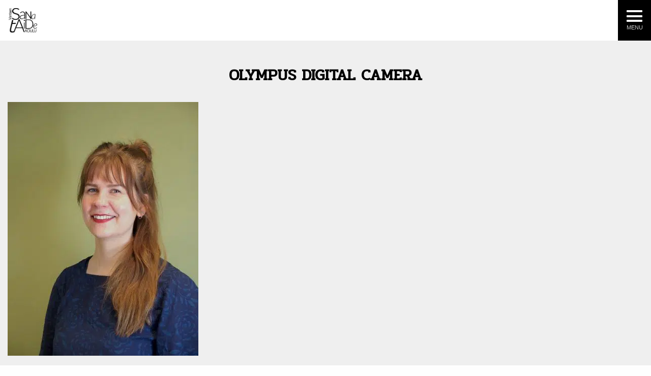

--- FILE ---
content_type: text/html; charset=UTF-8
request_url: https://sanataidekoulu.fi/vantaan-sanataidekoulu/yhteystiedot-ja-henkilosto/olympus-digital-camera-10/
body_size: 6169
content:
<!doctype html>
<html dir="ltr" lang="fi" prefix="og: https://ogp.me/ns#">

<head>
	
	
	<meta http-equiv="X-UA-Compatible" content="IE=edge" />
	<meta charset="UTF-8">
	<meta name="viewport" content="width=device-width, initial-scale=1">
	<link rel="profile" href="http://gmpg.org/xfn/11">
	<link rel="preload" as="font" href="https://sanataidekoulu.fi/wp-content/themes/luotsi/styles/fonts/fa-regular-400.woff2" crossorigin>
	<link rel="preload" as="font" href="https://sanataidekoulu.fi/wp-content/themes/luotsi/styles/fonts/fa-solid-900.woff2" crossorigin>
	<link rel="preload" as="font" href="https://sanataidekoulu.fi/wp-content/themes/luotsi/styles/fonts/fa-brands-400.woff2" crossorigin>

	<link rel="shortcut icon" href="https://sanataidekoulu.fi/wp-content/uploads/2022/04/favicon.jpg">
	<link rel="apple-touch-icon" href="https://sanataidekoulu.fi/wp-content/uploads/2022/04/favicon.jpg">

	<script type="text/javascript">
	window.dataLayer = window.dataLayer || [];

	function gtag() {
		dataLayer.push(arguments);
	}

	gtag("consent", "default", {
		ad_personalization: "denied",
		ad_storage: "denied",
		ad_user_data: "denied",
		analytics_storage: "denied",
		functionality_storage: "denied",
		personalization_storage: "denied",
		security_storage: "granted",
		wait_for_update: 500,
	});
	gtag("set", "ads_data_redaction", true);
	</script>
<script type="text/javascript">
		(function (w, d, s, l, i) {
		w[l] = w[l] || [];
		w[l].push({'gtm.start': new Date().getTime(), event: 'gtm.js'});
		var f = d.getElementsByTagName(s)[0], j = d.createElement(s), dl = l !== 'dataLayer' ? '&l=' + l : '';
		j.async = true;
		j.src = 'https://www.googletagmanager.com/gtm.js?id=' + i + dl;
		f.parentNode.insertBefore(j, f);
	})(
		window,
		document,
		'script',
		'dataLayer',
		'GTM-N3TNMHZ4'
	);
</script>
<script type="text/javascript"
		id="Cookiebot"
		src="https://consent.cookiebot.com/uc.js"
		data-implementation="wp"
		data-cbid="83168bbf-6317-4b3f-a767-19bbd133298d"
						data-culture="FI"
				defer	></script>
<title>OLYMPUS DIGITAL CAMERA | Vantaan sanataidekoulu ry</title>

		<!-- All in One SEO 4.9.3 - aioseo.com -->
	<meta name="description" content="OLYMPUS DIGITAL CAMERA" />
	<meta name="robots" content="max-image-preview:large" />
	<link rel="canonical" href="https://sanataidekoulu.fi/vantaan-sanataidekoulu/yhteystiedot-ja-henkilosto/olympus-digital-camera-10/" />
	<meta name="generator" content="All in One SEO (AIOSEO) 4.9.3" />
		<meta property="og:locale" content="fi_FI" />
		<meta property="og:site_name" content="Yritys" />
		<meta property="og:type" content="article" />
		<meta property="og:title" content="OLYMPUS DIGITAL CAMERA | Vantaan sanataidekoulu ry" />
		<meta property="og:description" content="OLYMPUS DIGITAL CAMERA" />
		<meta property="og:url" content="https://sanataidekoulu.fi/vantaan-sanataidekoulu/yhteystiedot-ja-henkilosto/olympus-digital-camera-10/" />
		<meta property="og:image" content="https://sanataidekoulu.fi/wp-content/uploads/2022/02/shutterstock-729018784-custom.jpg" />
		<meta property="og:image:secure_url" content="https://sanataidekoulu.fi/wp-content/uploads/2022/02/shutterstock-729018784-custom.jpg" />
		<meta property="og:image:width" content="2500" />
		<meta property="og:image:height" content="1668" />
		<meta property="article:published_time" content="2022-03-08T09:25:43+00:00" />
		<meta property="article:modified_time" content="2022-03-08T09:25:43+00:00" />
		<meta name="twitter:card" content="summary" />
		<meta name="twitter:title" content="OLYMPUS DIGITAL CAMERA | Vantaan sanataidekoulu ry" />
		<meta name="twitter:description" content="OLYMPUS DIGITAL CAMERA" />
		<meta name="twitter:image" content="https://sanataidekoulu.fi/wp-content/uploads/2022/02/shutterstock-729018784-custom.jpg" />
		<script type="application/ld+json" class="aioseo-schema">
			{"@context":"https:\/\/schema.org","@graph":[{"@type":"BreadcrumbList","@id":"https:\/\/sanataidekoulu.fi\/vantaan-sanataidekoulu\/yhteystiedot-ja-henkilosto\/olympus-digital-camera-10\/#breadcrumblist","itemListElement":[{"@type":"ListItem","@id":"https:\/\/sanataidekoulu.fi#listItem","position":1,"name":"Home","item":"https:\/\/sanataidekoulu.fi","nextItem":{"@type":"ListItem","@id":"https:\/\/sanataidekoulu.fi\/vantaan-sanataidekoulu\/yhteystiedot-ja-henkilosto\/olympus-digital-camera-10\/#listItem","name":"OLYMPUS DIGITAL CAMERA"}},{"@type":"ListItem","@id":"https:\/\/sanataidekoulu.fi\/vantaan-sanataidekoulu\/yhteystiedot-ja-henkilosto\/olympus-digital-camera-10\/#listItem","position":2,"name":"OLYMPUS DIGITAL CAMERA","previousItem":{"@type":"ListItem","@id":"https:\/\/sanataidekoulu.fi#listItem","name":"Home"}}]},{"@type":"ItemPage","@id":"https:\/\/sanataidekoulu.fi\/vantaan-sanataidekoulu\/yhteystiedot-ja-henkilosto\/olympus-digital-camera-10\/#itempage","url":"https:\/\/sanataidekoulu.fi\/vantaan-sanataidekoulu\/yhteystiedot-ja-henkilosto\/olympus-digital-camera-10\/","name":"OLYMPUS DIGITAL CAMERA | Vantaan sanataidekoulu ry","description":"OLYMPUS DIGITAL CAMERA","inLanguage":"fi","isPartOf":{"@id":"https:\/\/sanataidekoulu.fi\/#website"},"breadcrumb":{"@id":"https:\/\/sanataidekoulu.fi\/vantaan-sanataidekoulu\/yhteystiedot-ja-henkilosto\/olympus-digital-camera-10\/#breadcrumblist"},"author":{"@id":"https:\/\/sanataidekoulu.fi\/author\/yllapitaja\/#author"},"creator":{"@id":"https:\/\/sanataidekoulu.fi\/author\/yllapitaja\/#author"},"datePublished":"2022-03-08T11:25:43+02:00","dateModified":"2022-03-08T11:25:43+02:00"},{"@type":"Organization","@id":"https:\/\/sanataidekoulu.fi\/#organization","name":"Vantaan sanataidekoulu ry","description":"Me opetamme sanataidetta kaikenik\u00e4isille.","url":"https:\/\/sanataidekoulu.fi\/"},{"@type":"Person","@id":"https:\/\/sanataidekoulu.fi\/author\/yllapitaja\/#author","url":"https:\/\/sanataidekoulu.fi\/author\/yllapitaja\/","name":"@yllapitaja","image":{"@type":"ImageObject","@id":"https:\/\/sanataidekoulu.fi\/vantaan-sanataidekoulu\/yhteystiedot-ja-henkilosto\/olympus-digital-camera-10\/#authorImage","url":"https:\/\/secure.gravatar.com\/avatar\/e30403beeedc294662c17dfacf61045cdbe97172f70a8303b779883df3aec335?s=96&d=mm&r=g","width":96,"height":96,"caption":"@yllapitaja"}},{"@type":"WebSite","@id":"https:\/\/sanataidekoulu.fi\/#website","url":"https:\/\/sanataidekoulu.fi\/","name":"Vantaan sanataidekoulu ry","description":"Me opetamme sanataidetta kaikenik\u00e4isille.","inLanguage":"fi","publisher":{"@id":"https:\/\/sanataidekoulu.fi\/#organization"}}]}
		</script>
		<!-- All in One SEO -->

<link rel="alternate" type="application/rss+xml" title="Vantaan sanataidekoulu ry &raquo; syöte" href="https://sanataidekoulu.fi/feed/" />
<link rel="alternate" type="application/rss+xml" title="Vantaan sanataidekoulu ry &raquo; kommenttien syöte" href="https://sanataidekoulu.fi/comments/feed/" />
<link rel="alternate" title="oEmbed (JSON)" type="application/json+oembed" href="https://sanataidekoulu.fi/wp-json/oembed/1.0/embed?url=https%3A%2F%2Fsanataidekoulu.fi%2Fvantaan-sanataidekoulu%2Fyhteystiedot-ja-henkilosto%2Folympus-digital-camera-10%2F" />
<link rel="alternate" title="oEmbed (XML)" type="text/xml+oembed" href="https://sanataidekoulu.fi/wp-json/oembed/1.0/embed?url=https%3A%2F%2Fsanataidekoulu.fi%2Fvantaan-sanataidekoulu%2Fyhteystiedot-ja-henkilosto%2Folympus-digital-camera-10%2F&#038;format=xml" />
<style id='wp-img-auto-sizes-contain-inline-css' type='text/css'>
img:is([sizes=auto i],[sizes^="auto," i]){contain-intrinsic-size:3000px 1500px}
/*# sourceURL=wp-img-auto-sizes-contain-inline-css */
</style>

<link rel='stylesheet' id='wp-block-library-css' href='https://sanataidekoulu.fi/wp-includes/css/dist/block-library/style.min.css?ver=6.9' type='text/css' media='all' />
<style id='global-styles-inline-css' type='text/css'>
:root{--wp--preset--aspect-ratio--square: 1;--wp--preset--aspect-ratio--4-3: 4/3;--wp--preset--aspect-ratio--3-4: 3/4;--wp--preset--aspect-ratio--3-2: 3/2;--wp--preset--aspect-ratio--2-3: 2/3;--wp--preset--aspect-ratio--16-9: 16/9;--wp--preset--aspect-ratio--9-16: 9/16;--wp--preset--color--black: #000000;--wp--preset--color--cyan-bluish-gray: #abb8c3;--wp--preset--color--white: #ffffff;--wp--preset--color--pale-pink: #f78da7;--wp--preset--color--vivid-red: #cf2e2e;--wp--preset--color--luminous-vivid-orange: #ff6900;--wp--preset--color--luminous-vivid-amber: #fcb900;--wp--preset--color--light-green-cyan: #7bdcb5;--wp--preset--color--vivid-green-cyan: #00d084;--wp--preset--color--pale-cyan-blue: #8ed1fc;--wp--preset--color--vivid-cyan-blue: #0693e3;--wp--preset--color--vivid-purple: #9b51e0;--wp--preset--gradient--vivid-cyan-blue-to-vivid-purple: linear-gradient(135deg,rgb(6,147,227) 0%,rgb(155,81,224) 100%);--wp--preset--gradient--light-green-cyan-to-vivid-green-cyan: linear-gradient(135deg,rgb(122,220,180) 0%,rgb(0,208,130) 100%);--wp--preset--gradient--luminous-vivid-amber-to-luminous-vivid-orange: linear-gradient(135deg,rgb(252,185,0) 0%,rgb(255,105,0) 100%);--wp--preset--gradient--luminous-vivid-orange-to-vivid-red: linear-gradient(135deg,rgb(255,105,0) 0%,rgb(207,46,46) 100%);--wp--preset--gradient--very-light-gray-to-cyan-bluish-gray: linear-gradient(135deg,rgb(238,238,238) 0%,rgb(169,184,195) 100%);--wp--preset--gradient--cool-to-warm-spectrum: linear-gradient(135deg,rgb(74,234,220) 0%,rgb(151,120,209) 20%,rgb(207,42,186) 40%,rgb(238,44,130) 60%,rgb(251,105,98) 80%,rgb(254,248,76) 100%);--wp--preset--gradient--blush-light-purple: linear-gradient(135deg,rgb(255,206,236) 0%,rgb(152,150,240) 100%);--wp--preset--gradient--blush-bordeaux: linear-gradient(135deg,rgb(254,205,165) 0%,rgb(254,45,45) 50%,rgb(107,0,62) 100%);--wp--preset--gradient--luminous-dusk: linear-gradient(135deg,rgb(255,203,112) 0%,rgb(199,81,192) 50%,rgb(65,88,208) 100%);--wp--preset--gradient--pale-ocean: linear-gradient(135deg,rgb(255,245,203) 0%,rgb(182,227,212) 50%,rgb(51,167,181) 100%);--wp--preset--gradient--electric-grass: linear-gradient(135deg,rgb(202,248,128) 0%,rgb(113,206,126) 100%);--wp--preset--gradient--midnight: linear-gradient(135deg,rgb(2,3,129) 0%,rgb(40,116,252) 100%);--wp--preset--font-size--small: 13px;--wp--preset--font-size--medium: 20px;--wp--preset--font-size--large: 36px;--wp--preset--font-size--x-large: 42px;--wp--preset--spacing--20: 0.44rem;--wp--preset--spacing--30: 0.67rem;--wp--preset--spacing--40: 1rem;--wp--preset--spacing--50: 1.5rem;--wp--preset--spacing--60: 2.25rem;--wp--preset--spacing--70: 3.38rem;--wp--preset--spacing--80: 5.06rem;--wp--preset--shadow--natural: 6px 6px 9px rgba(0, 0, 0, 0.2);--wp--preset--shadow--deep: 12px 12px 50px rgba(0, 0, 0, 0.4);--wp--preset--shadow--sharp: 6px 6px 0px rgba(0, 0, 0, 0.2);--wp--preset--shadow--outlined: 6px 6px 0px -3px rgb(255, 255, 255), 6px 6px rgb(0, 0, 0);--wp--preset--shadow--crisp: 6px 6px 0px rgb(0, 0, 0);}:where(.is-layout-flex){gap: 0.5em;}:where(.is-layout-grid){gap: 0.5em;}body .is-layout-flex{display: flex;}.is-layout-flex{flex-wrap: wrap;align-items: center;}.is-layout-flex > :is(*, div){margin: 0;}body .is-layout-grid{display: grid;}.is-layout-grid > :is(*, div){margin: 0;}:where(.wp-block-columns.is-layout-flex){gap: 2em;}:where(.wp-block-columns.is-layout-grid){gap: 2em;}:where(.wp-block-post-template.is-layout-flex){gap: 1.25em;}:where(.wp-block-post-template.is-layout-grid){gap: 1.25em;}.has-black-color{color: var(--wp--preset--color--black) !important;}.has-cyan-bluish-gray-color{color: var(--wp--preset--color--cyan-bluish-gray) !important;}.has-white-color{color: var(--wp--preset--color--white) !important;}.has-pale-pink-color{color: var(--wp--preset--color--pale-pink) !important;}.has-vivid-red-color{color: var(--wp--preset--color--vivid-red) !important;}.has-luminous-vivid-orange-color{color: var(--wp--preset--color--luminous-vivid-orange) !important;}.has-luminous-vivid-amber-color{color: var(--wp--preset--color--luminous-vivid-amber) !important;}.has-light-green-cyan-color{color: var(--wp--preset--color--light-green-cyan) !important;}.has-vivid-green-cyan-color{color: var(--wp--preset--color--vivid-green-cyan) !important;}.has-pale-cyan-blue-color{color: var(--wp--preset--color--pale-cyan-blue) !important;}.has-vivid-cyan-blue-color{color: var(--wp--preset--color--vivid-cyan-blue) !important;}.has-vivid-purple-color{color: var(--wp--preset--color--vivid-purple) !important;}.has-black-background-color{background-color: var(--wp--preset--color--black) !important;}.has-cyan-bluish-gray-background-color{background-color: var(--wp--preset--color--cyan-bluish-gray) !important;}.has-white-background-color{background-color: var(--wp--preset--color--white) !important;}.has-pale-pink-background-color{background-color: var(--wp--preset--color--pale-pink) !important;}.has-vivid-red-background-color{background-color: var(--wp--preset--color--vivid-red) !important;}.has-luminous-vivid-orange-background-color{background-color: var(--wp--preset--color--luminous-vivid-orange) !important;}.has-luminous-vivid-amber-background-color{background-color: var(--wp--preset--color--luminous-vivid-amber) !important;}.has-light-green-cyan-background-color{background-color: var(--wp--preset--color--light-green-cyan) !important;}.has-vivid-green-cyan-background-color{background-color: var(--wp--preset--color--vivid-green-cyan) !important;}.has-pale-cyan-blue-background-color{background-color: var(--wp--preset--color--pale-cyan-blue) !important;}.has-vivid-cyan-blue-background-color{background-color: var(--wp--preset--color--vivid-cyan-blue) !important;}.has-vivid-purple-background-color{background-color: var(--wp--preset--color--vivid-purple) !important;}.has-black-border-color{border-color: var(--wp--preset--color--black) !important;}.has-cyan-bluish-gray-border-color{border-color: var(--wp--preset--color--cyan-bluish-gray) !important;}.has-white-border-color{border-color: var(--wp--preset--color--white) !important;}.has-pale-pink-border-color{border-color: var(--wp--preset--color--pale-pink) !important;}.has-vivid-red-border-color{border-color: var(--wp--preset--color--vivid-red) !important;}.has-luminous-vivid-orange-border-color{border-color: var(--wp--preset--color--luminous-vivid-orange) !important;}.has-luminous-vivid-amber-border-color{border-color: var(--wp--preset--color--luminous-vivid-amber) !important;}.has-light-green-cyan-border-color{border-color: var(--wp--preset--color--light-green-cyan) !important;}.has-vivid-green-cyan-border-color{border-color: var(--wp--preset--color--vivid-green-cyan) !important;}.has-pale-cyan-blue-border-color{border-color: var(--wp--preset--color--pale-cyan-blue) !important;}.has-vivid-cyan-blue-border-color{border-color: var(--wp--preset--color--vivid-cyan-blue) !important;}.has-vivid-purple-border-color{border-color: var(--wp--preset--color--vivid-purple) !important;}.has-vivid-cyan-blue-to-vivid-purple-gradient-background{background: var(--wp--preset--gradient--vivid-cyan-blue-to-vivid-purple) !important;}.has-light-green-cyan-to-vivid-green-cyan-gradient-background{background: var(--wp--preset--gradient--light-green-cyan-to-vivid-green-cyan) !important;}.has-luminous-vivid-amber-to-luminous-vivid-orange-gradient-background{background: var(--wp--preset--gradient--luminous-vivid-amber-to-luminous-vivid-orange) !important;}.has-luminous-vivid-orange-to-vivid-red-gradient-background{background: var(--wp--preset--gradient--luminous-vivid-orange-to-vivid-red) !important;}.has-very-light-gray-to-cyan-bluish-gray-gradient-background{background: var(--wp--preset--gradient--very-light-gray-to-cyan-bluish-gray) !important;}.has-cool-to-warm-spectrum-gradient-background{background: var(--wp--preset--gradient--cool-to-warm-spectrum) !important;}.has-blush-light-purple-gradient-background{background: var(--wp--preset--gradient--blush-light-purple) !important;}.has-blush-bordeaux-gradient-background{background: var(--wp--preset--gradient--blush-bordeaux) !important;}.has-luminous-dusk-gradient-background{background: var(--wp--preset--gradient--luminous-dusk) !important;}.has-pale-ocean-gradient-background{background: var(--wp--preset--gradient--pale-ocean) !important;}.has-electric-grass-gradient-background{background: var(--wp--preset--gradient--electric-grass) !important;}.has-midnight-gradient-background{background: var(--wp--preset--gradient--midnight) !important;}.has-small-font-size{font-size: var(--wp--preset--font-size--small) !important;}.has-medium-font-size{font-size: var(--wp--preset--font-size--medium) !important;}.has-large-font-size{font-size: var(--wp--preset--font-size--large) !important;}.has-x-large-font-size{font-size: var(--wp--preset--font-size--x-large) !important;}
/*# sourceURL=global-styles-inline-css */
</style>

<style id='classic-theme-styles-inline-css' type='text/css'>
/*! This file is auto-generated */
.wp-block-button__link{color:#fff;background-color:#32373c;border-radius:9999px;box-shadow:none;text-decoration:none;padding:calc(.667em + 2px) calc(1.333em + 2px);font-size:1.125em}.wp-block-file__button{background:#32373c;color:#fff;text-decoration:none}
/*# sourceURL=/wp-includes/css/classic-themes.min.css */
</style>
<link rel='stylesheet' id='luotsi-style-css' href='https://sanataidekoulu.fi/wp-content/themes/luotsi/style.css?ver=1648805227' type='text/css' media='all' />
<link rel='stylesheet' id='tablepress-default-css' href='https://sanataidekoulu.fi/wp-content/tablepress-combined.min.css?ver=42' type='text/css' media='all' />
<script type="text/javascript" src="https://sanataidekoulu.fi/wp-includes/js/jquery/jquery.min.js?ver=3.7.1" id="jquery-core-js"></script>
<script type="text/javascript" src="https://sanataidekoulu.fi/wp-includes/js/jquery/jquery-migrate.min.js?ver=3.4.1" id="jquery-migrate-js"></script>
<link rel="https://api.w.org/" href="https://sanataidekoulu.fi/wp-json/" /><link rel="alternate" title="JSON" type="application/json" href="https://sanataidekoulu.fi/wp-json/wp/v2/media/2062" /><link rel="EditURI" type="application/rsd+xml" title="RSD" href="https://sanataidekoulu.fi/xmlrpc.php?rsd" />
<link rel='shortlink' href='https://sanataidekoulu.fi/?p=2062' />

	
	
</head>

<body id="thebody" class="attachment wp-singular attachment-template-default attachmentid-2062 attachment-jpeg wp-theme-luotsi unique-page-id-2062 Amiraali">

	
	
	<div id="page" class="site">
		<a class="skip-to-content screen-reader-text" href="#content">Siirry sisältöön</a>

		
			

    <header class="header header-top-bar alpha">

    <div class="row-wider">
        
        <div class="logo">
    <a href="https://sanataidekoulu.fi">
                
                    <div class="logo-container only-logo">
            <span class="logo-image">
                <img src="https://sanataidekoulu.fi/wp-content/uploads/2022/02/vstk-mv-500x427.jpg.webp" alt='Vantaan sanataidekoulu ry' />
            </span>
                
            </div> <!-- .logo-container -->
    </a>
</div> <!-- .logo -->
        <div class="navigaatio">
            <nav id="site-navigation" class="main-navigation">
                <button class="menu-toggle" aria-controls="primary-menu" aria-label="Avaa menu" aria-expanded="false">

                    <div id="nav-icon">
                        <span></span>
                        <span></span>
                        <span></span>
                    </div>
                    <div class="nav-icon-title">Menu</div>

                </button>
                <div class="menu-main-menu-container"><ul id="primary-menu" class="menu"><li id="menu-item-1915" class="menu-item menu-item-type-post_type menu-item-object-page menu-item-has-children menu-item-1915"><a href="https://sanataidekoulu.fi/vantaan-sanataidekoulu/">Sanataidekoulu</a>
<ul class="sub-menu">
	<li id="menu-item-1916" class="menu-item menu-item-type-post_type menu-item-object-page menu-item-1916"><a href="https://sanataidekoulu.fi/vantaan-sanataidekoulu/yhteystiedot-ja-henkilosto/">Yhteystiedot ja henkilöstö</a></li>
	<li id="menu-item-1917" class="menu-item menu-item-type-post_type menu-item-object-page menu-item-1917"><a href="https://sanataidekoulu.fi/vantaan-sanataidekoulu/yhteydenottolomake/">Yhteydenottolomake</a></li>
</ul>
</li>
<li id="menu-item-1910" class="menu-item menu-item-type-post_type menu-item-object-page menu-item-has-children menu-item-1910"><a href="https://sanataidekoulu.fi/opetus/">Opetus</a>
<ul class="sub-menu">
	<li id="menu-item-1914" class="menu-item menu-item-type-post_type menu-item-object-page menu-item-1914"><a href="https://sanataidekoulu.fi/opetus/taiteen-perusopetus/">Taiteen perusopetus</a></li>
	<li id="menu-item-1913" class="menu-item menu-item-type-post_type menu-item-object-page menu-item-1913"><a href="https://sanataidekoulu.fi/opetus/lapset-ja-nuoret/">Lapset ja nuoret</a></li>
	<li id="menu-item-1912" class="menu-item menu-item-type-post_type menu-item-object-page menu-item-1912"><a href="https://sanataidekoulu.fi/opetus/aikuiset/">Aikuiset</a></li>
	<li id="menu-item-1911" class="menu-item menu-item-type-post_type menu-item-object-page menu-item-1911"><a href="https://sanataidekoulu.fi/opetus/iltapaivakerhot/">Iltapäiväkerhot</a></li>
</ul>
</li>
<li id="menu-item-111" class="menu-item menu-item-type-post_type menu-item-object-page menu-item-has-children menu-item-111"><a href="https://sanataidekoulu.fi/palvelut/">Palvelut</a>
<ul class="sub-menu">
	<li id="menu-item-1922" class="menu-item menu-item-type-post_type menu-item-object-page menu-item-1922"><a href="https://sanataidekoulu.fi/palvelut/tyopajat-kouluille-ja-paivakodeille/">Työpajat kouluille ja päiväkodeille</a></li>
	<li id="menu-item-3232" class="menu-item menu-item-type-post_type menu-item-object-page menu-item-3232"><a href="https://sanataidekoulu.fi/kops-koulun-kulttuuripolku-vantaa/">KOPS-Koulun kulttuuripolku Vantaa</a></li>
	<li id="menu-item-1920" class="menu-item menu-item-type-post_type menu-item-object-page menu-item-1920"><a href="https://sanataidekoulu.fi/palvelut/kulps-espoo/">KULPS Espoo</a></li>
	<li id="menu-item-2764" class="menu-item menu-item-type-post_type menu-item-object-page menu-item-2764"><a href="https://sanataidekoulu.fi/vantaan-kulttuurilapset/">Vantaan kulttuurilapset</a></li>
	<li id="menu-item-2769" class="menu-item menu-item-type-post_type menu-item-object-page menu-item-2769"><a href="https://sanataidekoulu.fi/hankkeet-ja-tapahtumat/">Hankkeet ja tapahtumat</a></li>
	<li id="menu-item-1919" class="menu-item menu-item-type-post_type menu-item-object-page menu-item-1919"><a href="https://sanataidekoulu.fi/palvelut/koulutukset/">Koulutukset</a></li>
	<li id="menu-item-2770" class="menu-item menu-item-type-post_type menu-item-object-page menu-item-2770"><a href="https://sanataidekoulu.fi/harrastamisen-suomen-malli/">Harrastamisen Suomen malli</a></li>
</ul>
</li>
<li id="menu-item-1918" class="menu-item menu-item-type-post_type menu-item-object-page menu-item-1918"><a href="https://sanataidekoulu.fi/blogi/">Blogi</a></li>
<li id="menu-item-2003" class="menu-item menu-item-type-post_type menu-item-object-page menu-item-2003"><a href="https://sanataidekoulu.fi/ajankohtaista/">Ajankohtaista</a></li>
<li id="menu-item-2571" class="menu-item menu-item-type-post_type menu-item-object-page menu-item-2571"><a href="https://sanataidekoulu.fi/vantaan-sanataidekoulu/in-english/">In English</a></li>
<li id="menu-item-3042" class="menu-item menu-item-type-post_type menu-item-object-page menu-item-3042"><a href="https://sanataidekoulu.fi/materiaalit/">Materiaalit</a></li>
<li><a class="menuicon title="Instagram" href="https://www.instagram.com/vantaan_sanataidekoulu/"><i class="fab fa-instagram"></i></a></li><li><a class="menuicon title="Facebook-sivu" href="https://www.facebook.com/vantaansanataidekoulu"><i class="fab fa-facebook-square"></i></a></li></ul></div>            </nav>
        </div> 
    </div>
</header>


	<div class="header-bg hidden">
	</div><!-- .header-bg -->


		
		
		<div id="content" class="site-content page-middle-section-bg olympus-digital-camera-10">	<main id="main" class="site-main">
		
		
<article id="post-2062" class="post-2062 attachment type-attachment status-inherit hentry">

	<header class="entry-header">
		<div class="row">
			<div class="column">
				<h1 class="entry-title">OLYMPUS DIGITAL CAMERA</h1>			</div>
		</div>
	</header><!-- .entry-header -->

	<div class="entry-content">
		<section class="wp-sisalto content-section"><div class="row content-section-row"><div class="column"><p class="attachment"><a href='https://sanataidekoulu.fi/wp-content/uploads/2022/03/evianna-korhonen.jpeg'><img fetchpriority="high" decoding="async" width="375" height="500" src="https://sanataidekoulu.fi/wp-content/uploads/2022/03/evianna-korhonen-375x500.jpeg.webp" class="attachment-medium size-medium" alt="" srcset="https://sanataidekoulu.fi/wp-content/uploads/2022/03/evianna-korhonen-375x500.jpeg.webp 375w, https://sanataidekoulu.fi/wp-content/uploads/2022/03/evianna-korhonen-768x1024.jpeg.webp 768w, https://sanataidekoulu.fi/wp-content/uploads/2022/03/evianna-korhonen-1152x1536.jpeg.webp 1152w, https://sanataidekoulu.fi/wp-content/uploads/2022/03/evianna-korhonen-1536x2048.jpeg.webp 1536w, https://sanataidekoulu.fi/wp-content/uploads/2022/03/evianna-korhonen-225x300.jpeg.webp 225w, https://sanataidekoulu.fi/wp-content/uploads/2022/03/evianna-korhonen-1080x1440.jpeg.webp 1080w, https://sanataidekoulu.fi/wp-content/uploads/2022/03/evianna-korhonen.jpeg.webp 1920w" sizes="(max-width: 375px) 100vw, 375px" /></a></p>
</div></div><!-- .content-section-row --></section><!-- .wp-sisalto -->							</div><!-- .entry-content -->
	
</article><!-- #post-2062 -->
	</main><!-- #main -->


	</div><!-- #content -->
	</div><!-- #page -->


<footer id="colophon" class="footer">
	
	
		<div class="row footerrow medium-up-1 large-up-1">

							<div class="column column-block footer-col">
					<p style="text-align: center;"><strong>Vantaan sanataidekoulu ry</strong></p>
<p style="text-align: center;">Asematie 11 A 11, 01300 Vantaa<br />
<strong>Käyntiosoite:</strong> Tikkuraitti 11 A 11, 3. kerros</p>
<p style="text-align: center;"><a href="mailto:info@sanataidekoulu.fi">info@sanataidekoulu.fi</a><br />
Sanataidekoulu.fi</p>
<p style="text-align: center;"><a href="tel:+358451266080"><i class="contenticon fa fas fa-phone"></i> 045 126 6080</a></p>
<p style="text-align: center;"><a href="https://sanataidekoulu.fi/evasteseloste/">Evästeseloste</a></p>
				</div>
			
		</div><!-- .row -->

		
		
	
	<div class="row footer-sub-links">
		<div class="column">
			<a href="https://sanataidekoulu.fi/rekisteriseloste/#content" target="_blank"><i class="fa fa-external-link-alt"></i> Rekisteriseloste</a>
		</div>
	</div><!--.footer-sub-links -->

	
</footer>

<div id="scroll-to-top">
	<i class="fa fa-chevron-up"></i>
</div>

<script type="speculationrules">
{"prefetch":[{"source":"document","where":{"and":[{"href_matches":"/*"},{"not":{"href_matches":["/wp-*.php","/wp-admin/*","/wp-content/uploads/*","/wp-content/*","/wp-content/plugins/*","/wp-content/themes/luotsi/*","/*\\?(.+)"]}},{"not":{"selector_matches":"a[rel~=\"nofollow\"]"}},{"not":{"selector_matches":".no-prefetch, .no-prefetch a"}}]},"eagerness":"conservative"}]}
</script>
<script type="text/javascript" src="https://sanataidekoulu.fi/wp-content/themes/luotsi/js/all/scripts.js?ver=1648805227" id="luotsi-main-scripts-js"></script>


</body>
</html>

<!-- Page cached by LiteSpeed Cache 7.7 on 2026-01-27 19:25:39 -->